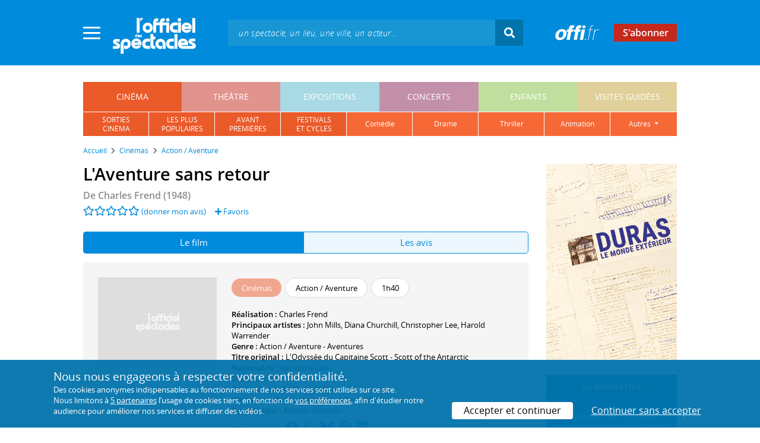

--- FILE ---
content_type: text/html; charset=utf-8
request_url: https://www.offi.fr/cinema/evenement/laventure-sans-retour-2536.html
body_size: 11273
content:
<!doctype html>
<html lang="fr">
<head>
	
	
  <meta charset="utf-8">


	<meta http-equiv="X-UA-Compatible" content="IE=EDGE" />
	<meta http-equiv="Content-Type" content="text/html; charset=UTF-8" />

<meta name="viewport" content="width=device-width">
<meta name="viewport" content="width=device-width, initial-scale=1.0, maximum-scale=1.0, minimum-scale=1.0">
<meta name="theme-color" content="#008bdc" />

    <title>L&#039;Aventure sans retour : séances &agrave; Paris et en Île-de-France - L'Officiel des spectacles

</title>
    <meta name="description" content="Retrouvez tous les horaires et toutes les salles de cinéma programmant actuellement le film * L&#039;Aventure sans retour * à Paris et en Île-de-France">    <meta name="robots" content="index, follow" />

    <meta property="og:url" content="https://www.offi.fr/cinema/evenement/laventure-sans-retour-2536.html" />
    <meta property="og:type" content="article" />
    <meta property="og:title" content="L&#039;Aventure sans retour : séances &agrave; Paris et en Île-de-France - L'Officiel des spectacles" />
    <meta property="og:description" content="Retrouvez tous les horaires et toutes les salles de cinéma programmant actuellement le film * L&#039;Aventure sans retour * à Paris et en Île-de-France" />
    


<link rel="shortcut icon" href="/res/img/icons/favicon.ico" />
<link rel="apple-touch-icon" sizes="180x180" href="/res/img/icons/apple-touch-icon.png">
<link rel="icon" type="image/png" sizes="192x192" href="/res/img/icons/android-chrome-192x192.png">
<link rel="icon" type="image/png" sizes="512x512" href="/res/img/icons/android-chrome-512x512.png">
<link rel="icon" type="image/png" sizes="32x32" href="/res/img/icons/favicon-32x32.png">
<link rel="icon" type="image/png" sizes="16x16" href="/res/img/icons/favicon-16x16.png">
<link rel="manifest" href="/res/img/icons/site.webmanifest">


    <!--<link href="https://unpkg.com/gijgo@1.9.11/css/gijgo.min.css" rel="stylesheet" type="text/css" />-->
    <link href="/res/css/tiny-date-picker.min.css" rel="stylesheet" type="text/css" />
    <link href="/res/css/date-range-picker.css" rel="stylesheet" type="text/css" />
 
        <link rel="stylesheet" href="/templates-mobile/assets/css/theme.css?v24" type="text/css" media="all">
   <script type="text/javascript">
		var compteOuvert = 1;
        var offi = {};
        offi.gaVersion = 'ga4';
    </script>




<script async src="https://www.googletagmanager.com/gtag/js?id=G-WCXK8B622W"></script>

<script type="text/javascript">
    
    offi.demandeTarteAucitron = true;
    
	  
	  window.dataLayer = window.dataLayer || [];
    function gtag(){dataLayer.push(arguments);}
    
    
    gtag('js', new Date());
    
    if (offi.demandeTarteAucitron) {
        gtag('consent', 'default', {
            'ad_storage': 'denied',
            'ad_user_data': 'denied',
            'ad_personalization': 'denied',
            'analytics_storage': 'denied',
            wait_for_update: 500
        });
    }
    
    
    gtag('config', 'G-WCXK8B622W');
    offi.gtag = window.gtag;
    


<!-- Matomo -->
  var _paq = window._paq = window._paq || [];
  /* tracker methods like "setCustomDimension" should be called before "trackPageView" */
  _paq.push(['requireCookieConsent']);
  _paq.push(['setConversionAttributionFirstReferrer', true]);
  offi.matoActif = true;
  
  
      _paq.push(['setCustomDimension', customDimensionId = 6, customDimensionValue = 'cinema']);
    
  
  if (offi.MatomoSetCustomUrl)
  {
    _paq.push(['setCustomUrl', offi.MatomoSetCustomUrl]);
  }
        
  _paq.push(['enableLinkTracking']);
  (function() {
    var u="//mato.offi.fr/matomo/";
    _paq.push(['setTrackerUrl', u+'matomo.php']);
    _paq.push(['setSiteId', '21']);
    var d=document, g=d.createElement('script'), s=d.getElementsByTagName('script')[0];
    g.async=true; g.src=u+'matomo.js'; s.parentNode.insertBefore(g,s);
  })();
<!-- End Matomo Code -->


</script>



<!-- Knowledge Graph Google -->
<script type="application/ld+json">
{
	"@context" : "https://schema.org",
	"@type" : "Organization",
	"name" : "L'Officiel des spectacles",
	"description" : "Magazine hebdomadaire sur l'actualité culturelle à Paris et en Île-de-France : cinéma, théâtre, expositions, concerts, spectacles pour enfants, visites guidées, guide touristique parisien.",
	"foundingDate" : "1946-09-01",
	"url" : "https://www.offi.fr",
	"logo": "https://files.offi.fr/medias/img/logo-officiel-bleu.jpg",
	"sameAs" : [ "https://www.facebook.com/offi.fr",
	"https://twitter.com/lofficiel",
	"https://www.instagram.com/lofficieldesspectacles/"] 
}
</script>

	
</head>

<body class="rubrique-page cinema right-columns" >
	
	
	<main>
	  
		<section id="header">
						
			
<header>
    <!-- menu principal -->
    <div class="navbar navbar-dark box-shadow main-menu" id="stickytop">
        <div class="container container-1">

            <div class="menu-burger dropdown">
                <a class="dropdown-toggle">
                    <img class="closed-menu" src="/res/img/menu/hamburger.png">
                    <img class="opened-menu" src="/res/img/menu/close-white.png">
                </a>
                <!-- menu latéral -->
<div class="main-background dropdown-menu" id="navbarHeader" >
    <div class="left-menu">
                <!-- Links -->
        <ul class="left-menu-dropdown">
            <li class="dropdown-item main-background-darker d-flex">
                <div class="col p-0">
                    <a class="nav-link" href="/"><span class="iconoffi-home"></span> Accueil</a>
                </div>
                <div class="col p-0 text-right">
                    <a class="dropdown-toggle nav-link"><i class="iconoffi-fermer"></i> </a>
                </div>
            </li>
            
            <li class="d-md-none menu-principal main-background-darker">
                <div class="row m-0 px-2">
                                <div class="col-6 element">
                    <a href="/cinema" class="cinema_color">cinéma </a>
                </div>
                                <div class="col-6 element">
                    <a href="/theatre" class="theatre_color">théâtre </a>
                </div>
                                <div class="col-6 element">
                    <a href="/expositions-musees" class="expositions-musees_color">expositions </a>
                </div>
                                <div class="col-6 element">
                    <a href="/concerts" class="concerts_color">concerts </a>
                </div>
                                <div class="col-6 element">
                    <a href="/enfants" class="enfants_color">enfants </a>
                </div>
                                <div class="col-6 element">
                    <a href="/visites-conferences" class="visites-conferences_color">visites guidées </a>
                </div>
                                </div>
            </li>
            
                        <li class="dropdown-item d-none visible-connecte">
                <a class="nav-link" href="/modifier-mon-compte.html" rel="nofollow"><span class="iconoffi-user"></span><span class="user-name-value"></span></a>
            </li>
            <li class="dropdown-item d-none visible-connecte">
                <a class="nav-link" href="/modifier-mon-compte.html" rel="nofollow"><span class="iconoffi-plus"></span>Modifier mon compte</a>
            </li>
            <li class="dropdown-item  d-none visible-connecte">
                <a class="nav-link" href="/compte-commandes.html" rel="nofollow"><span class="iconoffi-cart"></span>Mes commandes</a>
            </li>
            <li class="dropdown-item cache-connecte">
                <a class="nav-link" href="/connexion.html?redirectIdObj=2536&redirectType=evenement" rel="nofollow"><span class="iconoffi-user"></span>S'identifier</a>
            </li>
                        
            <li class="dropdown-item cache-connecte">
                <a class="nav-link" href="/abonnement-lofficiel.html" rel="nofollow"><span class="iconoffi-plus"></span>Abonnement</a>
            </li>
            
            <li class="dropdown-item">
                <a class="nav-link" href="/contact.html" rel="nofollow"><span class="iconoffi-contact"></span>Nous contacter</a>
            </li>
            <li class="dropdown-item">
                <a class="nav-link" href="/conditions-generales-reservation-offi.fr.html" rel="nofollow"><span class="iconoffi-info"></span>CGV</a>
            </li>
                        <li class="dropdown-item d-none visible-connecte">
                <a class="nav-link" href="/mon-abonnement.html" rel="nofollow"><span class="iconoffi-plus"></span>Abonnement</a>
            </li>
                        <li class="dropdown-item has-children d-none visible-connecte">

                <a class="nav-link" href="/mes-favoris.html" rel="nofollow"><span class="iconoffi-star"></span>Mes favoris</a>

                <ul class="ml-1 dropdown-menu-items" id="menu-favoris-liste">
                </ul>
                
            </li>
            <li class="dropdown-item d-none visible-connecte">
                <a class="nav-link" href="/" id="disconnectBtnDropdown" rel="nofollow"><span class="iconoffi-user"></span>Déconnexion</a>
            </li>
            
        </ul>
        <!-- Links -->

    </div>
</div>            </div>
            
                
            <div class="has-margin-left-10 logo-header">
                <a href="/" class="logo"><img src="/res/img/logo-offi.svg" class="img-fluid"/></a>
            </div>
            <div class="criteres">

                <div class="d-block d-md-none  text-center" id="mobile-search-button">                     <a href="#"><i class="fas fa-search"></i></a>
                </div>
                
            <div class="d-md-none logo-text-header1 pt-2">
                <a href="/abonnement-lofficiel.html" class="mt-0 p-1 px-2 text-white theatre_color font-bolder">
                    S'abonner
                    </a>
            </div>
            
            </div>
            
            <div class="d-block  col-md-7 form-container dark-form" id="search-form">
                <!-- form search -->
                <form id="schForm" method="GET"action="/recherche-ac.html">
                    <div class="input-group d-none d-md-flex">
                        <input type="text" name="acSearch" id="search" placeholder="un spectacle, un lieu, une ville, un acteur..." autocomplete="off" class="form-control ui-autocomplete-input" role="textbox" aria-autocomplete="list" aria-haspopup="true">
                        <div class="input-group-append">
                            <span class="input-group-text header-search-btn" id="basic-addon2"><i class="fas fa-search"></i></span>
                        </div>
                    </div>
                </form>
                <!-- / form search -->
                
                <div class="imgsticky">
                    <div class="p-container"><div class="p-bg" style="--bg-image: url(https://files.offi.fr/display/669/3.jpg);"></div><a href=" https://mnhn-illumination.shop.secutix.com/content?mtm_campaign=jdp_illuminations_novembre_2025&amp;mtm_source=offi&amp;mtm_medium=banner&amp;mtm_group=achat-media"  class="pdisplay"><img src="https://files.offi.fr/display/669/3.jpg" data-pv="Display/PACK_BANNIERE/669-en-voie-dillumination" class="pdisplayimg" data-pos="2" /></a></div>
                </div>

                <!-- form search sticky header -->
                <div class="sticky-form-search  has-margin-left-15 ">
                    <div class="input-group-append">
                        <span class="input-group-text header-search-btn has-padding-top-25 has-padding-bottom-25 has-padding-left-10 has-padding-right-10" id="basic-addon2"><i class="fas fa-search"></i></span>
                    </div>
                </div>
                <!-- / form search sticky header -->
            
            </div>
            
            <div class="logo-text-header pr-3">
                <img src="/res/img/offi.png">
            </div>

            <div class="logo-text-header">
                <a href="/abonnement-lofficiel.html" class="mt-0 p-1 px-3 text-white theatre_color ">
                    S'abonner
                </a>
            </div>


            <div id="mobile-search" class="d-none">
                <a href="#" id="mobile-search-close" class="float-right"> <i class="fas fa-times"></i></a>
                <form id="schForm_mobile" method="GET"action="/recherche-ac.html">
                    <input type="text" name="acSearch" id="search_mobile" placeholder="un spectacle, un lieu, une ville, un acteur..." autocomplete="off" class="form-control ui-autocomplete-input d-block" role="textbox" aria-autocomplete="list" aria-haspopup="true">
                </form>
            </div>

        </div>
        <!-- / menu principal -->
        
        <div id="sticky-title-container" class="d-none">

            <div class="cinema_color lighter_color important" id="sticky-title">
            
                <a href="#header" class="toUpbtn">
                    <span class="iconoffi-up-arrow"> </span>
                </a>
                <span class="content">
                <!-- criteres recherche-->
                
                <!-- fin criteres recherche-->
                </span>
            </div>
        </div>
        
    </div>
    <!-- dropdown recherche-->
    
    <div class="dropdown" id="navBarSearchDropdown">
        <button id="dLabesearch" class="d-none dropdown-toggle collapsed" type="button" data-toggle="dropdown" aria-haspopup="true" aria-expanded="false">
            Rechercher
        </button>
        <div class="main-background dropdown-menu" id="navBarSearch" aria-labelledby="dLabesearch">
            <div class="recherche-container">
                <a class="closeRechercheBloc"><img src="/res/img/menu/close-white.png"></a>
                <div class="col text-center"><img src="/res/img/loader_big_b.gif" id="searchLoader">
                </div>
                <div class="col-12 py-4" id="navBarSearchContent">
                </div>
            </div>
            <div class="search-all-results main-background-darker">
                <a href="#" class="col no-padding btn text-uppercase text-white has-margin-top-15 has-margin-bottom-15">
                    Voir tous les résultats
                </a>
            </div>
        </div>
    </div>
    
    <!-- fin dropdown recherche-->
    <!-- / menu latéral -->
</header>


			
						<div class="container">
								
				 

<div id="menu_principal" class="d-none d-lg-table">
			<div class="  menu_pricipal_element   cinema active" ><a href="/cinema">cinéma</a> </div>
			<div class="  menu_pricipal_element   theatre " ><a href="/theatre">théâtre</a> </div>
			<div class="  menu_pricipal_element   expositions-musees " ><a href="/expositions-musees">expositions</a> </div>
			<div class="  menu_pricipal_element   concerts " ><a href="/concerts">concerts</a> </div>
			<div class="  menu_pricipal_element   enfants " ><a href="/enfants">enfants</a> </div>
			<div class="  menu_pricipal_element   visites-conferences " ><a href="/visites-conferences">visites guidées</a> </div>
	</div>

<div class="sous_menu d-none d-lg-table" >

					
													
						<div class="sous_element cinema_color  " >
				<a href="/cinema/nouveautes.html">
					sorties<br />cinéma
				</a> 
			</div>
								
													
						<div class="sous_element cinema_color  " >
				<a href="/cinema/populaires.html">
					les plus<br />populaires
				</a> 
			</div>
								
													
						<div class="sous_element cinema_color  " >
				<a href="/cinema/avant-premieres.html">
					avant<br>premières
				</a> 
			</div>
								
													
						<div class="sous_element cinema_color  " >
				<a href="/cinema/festivals-cinema.html">
					festivals<br>et cycles
				</a> 
			</div>
								
													
						<div class="sous_element cinema_color  lighter_color" >
				<a href="/cinema/comedie-film-comique.html">
					comédie
				</a> 
			</div>
								
													
						<div class="sous_element cinema_color  lighter_color" >
				<a href="/cinema/drame.html">
					drame
				</a> 
			</div>
								
													
						<div class="sous_element cinema_color  lighter_color" >
				<a href="/cinema/film-policier-espionnage.html">
					thriller
				</a> 
			</div>
								
													
						<div class="sous_element cinema_color  lighter_color" >
				<a href="/cinema/dessin-anime-animation.html">
					animation
				</a> 
			</div>
								
													
						<div class="dropdown sous_element cinema_color  lighter_color" >
				<a href="#" class="dropdown-toggle" role="button" id="dropdownMenu_9" data-toggle="dropdown" aria-haspopup="true" aria-expanded="false">
					autres
				</a> 
				<div class="dropdown-menu lighter_color" aria-labelledby="dropdownMenu_9">
										
																									<a class="dark-text" href="/cinema/film-horreur.html">horreur</a>
										
																									<a class="dark-text" href="/cinema/science-fiction.html">science-fiction</a>
										
																									<a class="dark-text" href="/cinema/film-fantastique.html">fantastique</a>
										
																									<a class="dark-text" href="/cinema/action-aventure.html">action ou aventure</a>
										
																									<a class="dark-text" href="/cinema/genres.html">tous les genres</a>
										
																									<a class="dark-text" href="/cinema/a-laffiche.html">tous les films</a>
										
																									<a class="dark-text" href="/cinema/prochainement.html">prochainement</a>
											
				</div>
			</div>
							
</div>

				
							</div>
		</section>
		

		<section id="wrapper">

			<div class="container">
				
				
		<nav aria-label="breadcrumb" class="mb-3">
	<ol class="breadcrumb bg-light" itemscope itemtype="http://schema.org/BreadcrumbList">
						<li class="breadcrumb-item" itemprop="itemListElement" itemscope itemtype="http://schema.org/ListItem"><a class="text-dark" href="https://www.offi.fr/" itemprop="item"><span itemprop="name">Accueil</span></a><meta itemprop="position" content="1" /></li>
				<li class="breadcrumb-item" itemprop="itemListElement" itemscope itemtype="http://schema.org/ListItem"><a class="text-dark" href="https://www.offi.fr/cinema" itemprop="item"><span itemprop="name">Cin&eacute;mas</span></a><meta itemprop="position" content="2" /></li>
				<li class="breadcrumb-item" itemprop="itemListElement" itemscope itemtype="http://schema.org/ListItem"><a class="text-dark" href="/cinema/action-aventure.html" itemprop="item"><span itemprop="name">Action / Aventure</span></a><meta itemprop="position" content="3" /></li>
			</ol></nav>
	
				
				
								
				<div class="d-flex row-section-flex">
					



					
	<div id="content-wrapper" class="right-column col-xs-12 col-sm-8 col-md-9 no-padding-left">
	

<div class="single-event-page has-margin-bottom-25" itemscope itemtype=" https://schema.org/Movie">
    
    <div class="single-event-head has-margin-bottom-25">
        <div class="single-event-rating mb-2">
            <h1 itemprop="name"  class="add-to-sticky">L&#039;Aventure sans retour</h1>
            <div class="page-subtitle">
                De <span itemprop="director" itemscope itemtype=" https://schema.org/Person"><span itemprop="name">Charles Frend</span></span> (1948)            </div>
        </div>
        
        <div class="row m-0">
            <div class="d-flex single-event-avis">
	                            <div class="hreview-aggregate mb rating_div" >
	<div class="item">
		<div class="fl" id="obj_rate">
			<a href="#onglet-tavis"><i class="far fa-star text-main-color"></i><i class="far fa-star text-main-color"></i><i class="far fa-star text-main-color"></i><i class="far fa-star text-main-color"></i><i class="far fa-star text-main-color"></i></a> <a href="#onglet-critique">(donner mon avis)</a>					</div>
	</div>
</div>
                                <a href="/connexion.html?favoris=1&redirectIdObj=2536&redirectType=evenement" class="ajouter_favoris" data-controller="evenement" data-idObj="2536" data-favorite_identifier="2235b05686904f1cb20369a28a72d0eb" data-favorite_param="Evenement-2536" data-ajax-mode="0" rel="nofollow">
    <i class="fas fa-plus"></i> Favoris
</a>

            </div>
        </div>

    </div>
    
    <ul class="onglets nav nav-pills mb-3 nav-fill" id="onglets-programmation-list" role="tablist">
        <li class="nav-item" role="presentation">
            <a class="nav-link active" id="pills-informations-tab" data-toggle="tab" href="#pills-informations" data-onglet="infos" role="tab" aria-controls="pills-informations" aria-selected="true">
                Le film
            </a>
        </li>
                       <li class="nav-item" role="presentation">
            <a class="nav-link" id="pills-critique-tab" data-toggle="tab" href="#pills-critique"  data-onglet="critique" role="tab" aria-controls="pills-critique" aria-selected="false">
                 Les avis            </a>
        </li>
            </ul>
    <div class="tab-content" id="onglets-programmation-contenu" >
    <div class="tab-pane fade show active" id="pills-informations" role="tabpanel" aria-labelledby="pills-informations-tab">
        <div class="single-event-intro card-body card-header has-padding-25 no-border light-gray-background clearfix pb-0">
            <div class="single-event-intro-image">
            <span class="single-event-affiche">                <img 
                    itemprop="image" 
                    src="/res/img/photo_vide.png"  
                    alt=''
                    class="img-fluid"
                                    >
            </span>            </div>
        
            <div class="no-padding event-info f-size-prog">
                <div class="mb-3">
                    
<div class="tags-container">
                    
                                <span class="has-border cinema_color text-white tag-rubrique">Cin&eacute;mas</span>
                                
        
                    
                                <span class="has-border item-info">Action / Aventure</span>
                                
        
                    
                                <span class="has-border item-info">1h40</span>
                                
        
    
</div>

                </div>
                <div class="clearfixer d-md-none"> </div>
                
                <p class="mb-0">
                        <b>Réalisation : </b>
                                                    <a class="text-body"  href="/artiste/charles-frend-4962.html">Charles Frend</a>                                                <br>
                                                                        <b>Principaux artistes : </b>
                                                    <a class="text-body"  href="/artiste/john-mills-1408.html">John Mills</a>,                                                     <span class="text-body" >Diana Churchill</span>,                                                     <a class="text-body"  href="/artiste/christopher-lee-61.html">Christopher Lee</a>,                                                     <a class="text-body"  href="/artiste/harold-warrender-11189.html">Harold Warrender</a>                                                <br>
                                                <b>Genre :</b> <span itemprop="genre">Action / Aventure - Aventures</span><br>                        <b>Titre original : </b>L&#039;Odyss&eacute;e du Capitaine Scott - Scott of the Antarctic<br>                        <b>Nationalité : </b>Royaume-Uni<br>                                                <b>Durée : </b><span itemprop="duration">1h40</span><br>                        <b>Année de production : </b>1948<br>                        <b>Date de sortie (ou ressortie) : </b> 14 mai 1952<br>                                                <b>Distributeur : </b>Artistes Associés<br>                </p>
                
                <p class="share-container mt-2">
                    <b>Partager sur : </b> <span class="share-container">
<a href="https://www.facebook.com/sharer/sharer.php?u=https://www.offi.fr/cinema/evenement/laventure-sans-retour-2536.html" rel="nofollow" title="Facebook" target="_blank"><i class="fab fa-facebook"></i></a>
<a href="https://wa.me/?text=L&#039;Aventure sans retour via L'Officiel des spectacles : https://www.offi.fr/cinema/evenement/laventure-sans-retour-2536.html" rel="nofollow" title="Whatsapp"  target="_blank"><i class="fab fa-whatsapp"></i></a>
<a href="https://bsky.app/intent/compose?text=L&#039;Aventure sans retour via L'Officiel des spectacles : https://www.offi.fr/cinema/evenement/laventure-sans-retour-2536.html" rel="nofollow" title="bluesky"  target="_blank"><i class="iconoffi-bluesky  d-inline-block"></i></a>
<a href="https://pinterest.com/pin/create/button/?url=https://www.offi.fr/cinema/evenement/laventure-sans-retour-2536.html&media=&description=L&#039;Aventure sans retour via L'Officiel des spectacles @officielparis" rel="nofollow" title="Pinterest"  target="_blank"><i class="fab fa-pinterest"></i></a>
<a href="https://www.linkedin.com/shareArticle?mini=true&url=https://www.offi.fr/cinema/evenement/laventure-sans-retour-2536.html&title=L&#039;Aventure sans retour&source=via L'Officiel des spectacles" rel="nofollow" title="Llinkedin"  target="_blank"><i class="fab fa-linkedin"></i></a>
</span>

                </p>

            </div>
        </div>
        
        


<h2 class='font-semi-bold titre-bloc-mp-standard'>Présentation</h2>
<div class="single-event-description has-margin-top-20">
    <div class="card-body card-header has-padding-25 no-border light-gray-background">
        <p itemprop="description" class="p-0 m-0">Evocation romancée de la dernière expédition de l'explorateur Scott au pôle Sud...</p>
    </div>
</div>


<h2 class='font-semi-bold titre-bloc-mp-standard'>L&#039;Aventure sans retour : la distribution</h2>
<div class="card-body card-header has-padding-25 no-border light-gray-background">
      <p>
   <b>Réalisation : </b>
          <a class="text-body"  href="/artiste/charles-frend-4962.html">Charles Frend</a>       </p>
      
        <p>
   <b>Casting :</b>
        <a class="text-body" itemprop="actors" itemscope itemtype=" https://schema.org/Person" href="/artiste/john-mills-1408.html"><span itemprop="name">John Mills</span> (<em>le capitaine Scott</em>)</a>,         <span class="text-body" itemprop="actors" itemscope itemtype=" https://schema.org/Person"><span itemprop="name">Diana Churchill</span> (<em>Kathleen Scott</em>)</span>,         <a class="text-body" itemprop="actors" itemscope itemtype=" https://schema.org/Person" href="/artiste/christopher-lee-61.html"><span itemprop="name">Christopher Lee</span> (<em>Bernard Day</em>)</a>,         <a class="text-body" itemprop="actors" itemscope itemtype=" https://schema.org/Person" href="/artiste/harold-warrender-11189.html"><span itemprop="name">Harold Warrender</span> (<em>le docteur Wilson</em>)</a>,         <span class="text-body" itemprop="actors" itemscope itemtype=" https://schema.org/Person"><span itemprop="name">Anne Firth</span> (<em>Oriane Wilson</em>)</span>,         <a class="text-body" itemprop="actors" itemscope itemtype=" https://schema.org/Person" href="/artiste/derek-bond-788.html"><span itemprop="name">Derek Bond</span> (<em>le capitaine Bond</em>)</a>,         <a class="text-body" itemprop="actors" itemscope itemtype=" https://schema.org/Person" href="/artiste/james-robertson-justice-33398.html"><span itemprop="name">James Robertson-Justice</span> (<em>Petty Edgar Evans</em>)</a>,         <a class="text-body" itemprop="actors" itemscope itemtype=" https://schema.org/Person" href="/artiste/kenneth-more-1399.html"><span itemprop="name">Kenneth More</span> (<em>le lieutenant Evans</em>)</a>        </p>
        
        <p>
    <b>Distribution technique :</b>
            <span class="text-body" itemprop="actors" itemscope itemtype=" https://schema.org/Person"><span itemprop="name">Walter Meade</span> (scénario)</span>,             <a class="text-body" itemprop="actors" itemscope itemtype=" https://schema.org/Person" href="/artiste/ralph-vaughan-williams-160985.html"><span itemprop="name">Ralph Vaughan Williams</span> (musique)</a>,             <span class="text-body" itemprop="actors" itemscope itemtype=" https://schema.org/Person"><span itemprop="name">Ivor Montagu</span> (scénario)</span>        </p>
        
    <p>        Avant <em>L&#039;Aventure sans retour</em>, <strong>Charles Frend</strong> a réalisé <em>Johnny Frenchman</em> en 1945 et <em>Le Contremaître vient en France</em> en 1942.</p><p>La musique a été composée par&nbsp;<strong>Ralph Vaughan Williams</strong>, qui avait composé auparavant la bande son  du film <em>49e parallèle</em> en 1940.</p><p>Parmi les actrices et acteurs principaux, on a pu voir au cinéma<strong> John Mills</strong> dans<em> Heureux mortels</em> (1947) et <em> L'Homme d'octobre</em> (1947).</p>    
</div>



<h2 class="font-normal titre-bloc-mp-standard">Derniers avis sur le film : L&#039;Aventure sans retour</h2>
<div class="card-body card-header no-border light-gray-background has-padding-25">
    		<div>
		    Il n'y a pas encore d'avis sur <em>L&#039;Aventure sans retour</em>. 
    </div>
		<div class="text-center mt-4">
		    <a href="#commenter" data-scroll="commenter" class="btn rounded-corner px-4 text-white main-background-darker">Donner mon avis</a>
		</div>
		</div>

    <div class="has-margin-top-20">
    <div class="mobile-p d-md-none"><div class="p-container"><div class="p-bg" style="--bg-image: url(https://files.offi.fr/display/676/5.gif);"></div><a href="https://www.offi.fr/theatre/theatre-artistic-athevains-1460/le-monde-exterieur-103597.html"  class="pdisplay"><img src="https://files.offi.fr/display/676/5.gif" data-pv="Display/COLONNE/676-le-monde-exterieur" class="pdisplayimg" data-pos="2" /></a></div></div>
    </div>
    
    

    
        	<div class="has-padding-25 has-margin-top-20 Up-coming-events slider-events slider-items no-padding  light-gray-background suggestion">
		<h2 class="has-margin-bottom-15 suggestion-title px-0">Également programmés à Paris et en Île-de-France :</h2>
		<div id="carouselNouveautes" class="pt-2 mt-4 pb-5 px-0">
					 <div class="slick-light-container">
					 		<div class="slick-light-sugestion">
																<div class="slick-ligh-item mr-3 single-event-suggestion">
																																				
									<a href="https://www.offi.fr/cinema/evenement/wicked-for-good-103690.html" title="" >
									  										<img itemprop="image" src="https://files.offi.fr/evenement/103690/images/120/5c7b050a8b46c0e7cf1c0ffd6678e070.jpg" class="img-fluid"  alt='Wicked 2 - affiche'><br>
																			</a>
                   
									<div class="event-link item-link has-margin-top-15"><a class="text-body" href="https://www.offi.fr/cinema/evenement/wicked-for-good-103690.html" >Wicked : partie 2</a></div>
								</div>
																<div class="slick-ligh-item mr-3 single-event-suggestion">
																																				
									<a href="https://www.offi.fr/cinema/evenement/predator-badlands-103478.html" title="" >
									  										<img itemprop="image" src="https://files.offi.fr/evenement/103478/images/120/e5bc5ef41a3d581338e2ce3630ddd1b6.jpg" class="img-fluid"  alt='Affiche Predator : Badlands - Dan Trachtenberg'><br>
																			</a>
                   
									<div class="event-link item-link has-margin-top-15"><a class="text-body" href="https://www.offi.fr/cinema/evenement/predator-badlands-103478.html" >Predator : Badlands</a></div>
								</div>
																<div class="slick-ligh-item mr-3 single-event-suggestion">
																																				
									<a href="https://www.offi.fr/cinema/evenement/gabbys-dollhouse-the-movie-102965.html" title="" >
									  										<img itemprop="image" src="https://files.offi.fr/evenement/102965/images/120/7ffa5c75c4cfc50bb5ca3d17117d234a.jpg" class="img-fluid"  alt='Affiche Gabby et la maison magique - Le film - Ryan Crego'><br>
																			</a>
                   
									<div class="event-link item-link has-margin-top-15"><a class="text-body" href="https://www.offi.fr/cinema/evenement/gabbys-dollhouse-the-movie-102965.html" >Gabby et la maison magique - Le film</a></div>
								</div>
																<div class="slick-ligh-item mr-3 single-event-suggestion">
																																				
									<a href="https://www.offi.fr/cinema/evenement/une-bataille-apres-lautre-102817.html" title="" >
									  										<img itemprop="image" src="https://files.offi.fr/evenement/102817/images/120/dc9fef687b982cf7d7cbce49aa6a1873.jpg" class="img-fluid"  alt='Affiche Une bataille apr&egrave;s l&#039;autre - Paul Thomas Anderson'><br>
																			</a>
                   
									<div class="event-link item-link has-margin-top-15"><a class="text-body" href="https://www.offi.fr/cinema/evenement/une-bataille-apres-lautre-102817.html" >Une bataille après l'autre</a></div>
								</div>
																<div class="slick-ligh-item mr-3 single-event-suggestion">
																																				
									<a href="https://www.offi.fr/cinema/evenement/retour-vers-le-futur-3-22739.html" title="" >
									  										 <img itemprop="image" src="/res/img/photo_vide_120.png" class="img-fluid" style="height:160px"><br>
																			</a>
                   
									<div class="event-link item-link has-margin-top-15"><a class="text-body" href="https://www.offi.fr/cinema/evenement/retour-vers-le-futur-3-22739.html" >Retour vers le futur 3</a></div>
								</div>
																<div class="slick-ligh-item mr-3 single-event-suggestion">
																																				
									<a href="https://www.offi.fr/cinema/evenement/lhomme-qui-retrecit-103131.html" title="" >
									  										<img itemprop="image" src="https://files.offi.fr/evenement/103131/images/120/363156d6a2db525cb8dc97267b7ef257.jpg" class="img-fluid"  alt='L&#039;Homme qui r&eacute;tr&eacute;cit - affiche'><br>
																			</a>
                   
									<div class="event-link item-link has-margin-top-15"><a class="text-body" href="https://www.offi.fr/cinema/evenement/lhomme-qui-retrecit-103131.html" >L'Homme qui rétrécit</a></div>
								</div>
																<div class="slick-ligh-item mr-3 single-event-suggestion">
																																				
									<a href="https://www.offi.fr/cinema/evenement/the-killer-98920.html" title="" >
									  										<img itemprop="image" src="https://files.offi.fr/evenement/98920/images/120/1f38ae7c2ef67501d5a448333c0ae963.jpg" class="img-fluid"  alt='Affiche The Killer - R&eacute;alisation John Woo'><br>
																			</a>
                   
									<div class="event-link item-link has-margin-top-15"><a class="text-body" href="https://www.offi.fr/cinema/evenement/the-killer-98920.html" >The Killer</a></div>
								</div>
																<div class="slick-ligh-item mr-3 single-event-suggestion">
																																				
									<a href="https://www.offi.fr/cinema/evenement/yoroi-103217.html" title="" >
									  										<img itemprop="image" src="https://files.offi.fr/evenement/103217/images/120/4a8ae749e4a3aaba26f2cd81d35acc37.jpg" class="img-fluid"  alt='Affiche Yoro&iuml; - David Tomaszewski'><br>
																			</a>
                   
									<div class="event-link item-link has-margin-top-15"><a class="text-body" href="https://www.offi.fr/cinema/evenement/yoroi-103217.html" >Yoroï</a></div>
								</div>
																<div class="slick-ligh-item mr-3 single-event-suggestion">
																																				
									<a href="https://www.offi.fr/cinema/evenement/tron-ares-102962.html" title="" >
									  										<img itemprop="image" src="https://files.offi.fr/evenement/102962/images/120/1b9f59fd113155d42356dc0df4c25d01.jpg" class="img-fluid"  alt='Tron : Ares - affiche'><br>
																			</a>
                   
									<div class="event-link item-link has-margin-top-15"><a class="text-body" href="https://www.offi.fr/cinema/evenement/tron-ares-102962.html" >Tron : Ares</a></div>
								</div>
															</div>
				</div>
		</div>
	</div>
    </div>

<div class="tab-pane fade" id="pills-critique" role="tabpanel" aria-labelledby="pills-critique-tab">    <div id="avis" class="has-margin-bottom-25">

        
                
    <div class="card-body card-header has-padding-25 no-border light-gray-background has-margin-right d-none">
        <div id="liste_avis">
                    </div>

            </div>
    
    <div class="card no-border mt-3" id="commenter">
        <div class="card-header main-background text-white py-2 h4">
            Donner mon avis sur L&#039;Aventure sans retour
        </div>
        <div class="light-gray-background has-padding-25 auth-form">
            <div class="alert alert-danger" role="alert" id="avisError" style="display: none"></div>
            <div class="alert alert-success" role="alert" id="avisSuccess" style="display: none"></div>
        
            <form id="form_comment" action="#" method="post">
                <p>Quelle note donnez-vous à cet évènement ?</p>
                <input type="hidden" value="" id="new_rate" name="new_rate" />
                <input type="hidden" value="Evenement" name="TypeObj" />
                <input type="hidden" value="2536" name="idObj" />
                <input type="hidden" value="1" name="idRubrique" />
                
                
                <div class="has-margin-bottom-25 d-md-flex w-100">
                                            <a href="#" class=" mx-md-2 avis-input text-main-color new_rate" data-value="5">
                             <span><i class="fas fa-star text-main-color"></i><i class="fas fa-star text-main-color"></i><i class="fas fa-star text-main-color"></i><i class="fas fa-star text-main-color"></i><i class="fas fa-star text-main-color"></i><span>Excellent</span></span>
                        </a>
                                            <a href="#" class=" mx-md-2 avis-input text-main-color new_rate" data-value="4">
                             <span><i class="fas fa-star text-main-color"></i><i class="fas fa-star text-main-color"></i><i class="fas fa-star text-main-color"></i><i class="fas fa-star text-main-color"></i><i class="far fa-star text-main-color"></i><span>Très bon</span></span>
                        </a>
                                            <a href="#" class=" mx-md-2 avis-input text-main-color new_rate" data-value="3">
                             <span><i class="fas fa-star text-main-color"></i><i class="fas fa-star text-main-color"></i><i class="fas fa-star text-main-color"></i><i class="far fa-star text-main-color"></i><i class="far fa-star text-main-color"></i><span>Bon</span></span>
                        </a>
                                            <a href="#" class=" mx-md-2 avis-input text-main-color new_rate" data-value="2">
                             <span><i class="fas fa-star text-main-color"></i><i class="fas fa-star text-main-color"></i><i class="far fa-star text-main-color"></i><i class="far fa-star text-main-color"></i><i class="far fa-star text-main-color"></i><span>Moyen</span></span>
                        </a>
                                            <a href="#" class=" mx-md-2 avis-input text-main-color new_rate" data-value="1">
                             <span><i class="fas fa-star text-main-color"></i><i class="far fa-star text-main-color"></i><i class="far fa-star text-main-color"></i><i class="far fa-star text-main-color"></i><i class="far fa-star text-main-color"></i><span>Je n'ai pas aimé</span></span>
                        </a>
                                    </div>
                
                                <div class="form-group">
                    <input type="text" autocomplete="off" maxlength="50" class="form-control" id="new_name" name="new_name"  placeholder="Votre prénom">
                </div>
                <div class="form-group">
                    <input type="email" autocomplete="off" maxlength="60" name="new_email" id="new_email" class="form-control" placeholder="Votre email">
                </div>
                                
                <div class="form-group">
                    <textarea name="new_comment" id="new_comment" class="form-control"  placeholder='Je rédige mon avis ...' rows="5"></textarea>
                </div>
                <div class=" form-group">
                    <div class="custom-control custom-checkbox mb-3">
                        <input class="custom-control-input" type="checkbox"  name="new_nl" id="new_nl" value="1">
                        <label class="custom-control-label"for="new_nl">
                            S'inscrire à notre <strong>newsletter</strong> sur l'actualité culturelle parisienne (1 envoi / semaine)
                        </label>
                    </div>
                </div>

                
                <input type="hidden" value="1"  name="f03f0ed2aad21f899ca6a68343571e0f"/>
                <div class="text-center">
                <button type="submit" id="btn_save" class="btn rounded-corner px-4 text-white main-background-darker">Je donne mon avis</button>
                </div>
        </form>
        </div>
    </div>

<p class="mt-3 mb-0 px-15 p-md-0"><em>Nota Bene</em> : la modération des avis s'effectue <em>a posteriori</em>. C'est à dire qu'un avis provisoirement affiché peut être refusé par la suite.<br />
	Pour être publié, le contenu de votre avis doit respecter nos <u><a href="/conditions-generales-dutilisation-offi.fr.html" rel="nofollow" target="_blank">conditions générales d'utilisation</a></u>.
<br />
Pour les questions concernant des billets achetés via notre intermédiaire (accueil, placement, tarifs), il est nécessaire de <u><a href="https://www.offi.fr/contact.html" rel="nofollow">contacter notre service client</a></u>.
</p>
</div>

</div>


</div>
</div>




</div>


					
					<div id="right-column" class=" col-3 no-margin no-padding-left no-padding">
						
						
							<div class="has-margin-bottom-25 imgright d-none d-md-block">
<div class="p-container"><div class="p-bg" style="--bg-image: url(https://files.offi.fr/display/676/1.gif);"></div><a href="https://www.offi.fr/theatre/theatre-artistic-athevains-1460/le-monde-exterieur-103597.html"  class="pdisplay"><img src="https://files.offi.fr/display/676/1.gif" data-pv="Display/COLONNE/676-le-monde-exterieur" class="pdisplayimg" data-pos="1" /></a></div>
</div>

<div class="d-md-none mobile-p has-margin-bottom-25">
	<div class="p-container"><div class="p-bg" style="--bg-image: url(https://files.offi.fr/display/669/7.jpg);"></div><a href=" https://mnhn-illumination.shop.secutix.com/content?mtm_campaign=jdp_illuminations_novembre_2025&amp;mtm_source=offi&amp;mtm_medium=banner&amp;mtm_group=achat-media"  class="pdisplay"><img src="https://files.offi.fr/display/669/7.jpg" data-pv="Display/PACK_BANNIERE/669-en-voie-dillumination" class="pdisplayimg" data-pos="3" /></a></div>
</div>


	<div class="card no-border has-margin-bottom-25">
		<div class="card-header no-border main-background-darker text-white text-center text-uppercase">
			<b>La newsletter</b>
		</div>
		<div class="card-body main-background text-white form-container dark-form has-padding-20" id="newsletter_body">
			<p class="text-white">Chaque mercredi, le meilleur des sorties culturelles à Paris avec L'Officiel des spectacles !</p>
			<div class="alert alert-danger" id="newsletter_error" role="alert" style="display: none">
				
			</div>
			<form id="form_newsletter" name="form_newsletter">
				<div class="">
					
					<div class="form-group">
						<input type="text" class="rounded-corner main-background-lighter form-control border border-primary" name="new_prenom" id="new_prenom" autocomplete="off" placeholder="Votre prénom">
					</div>
					
					<input type="text" name="new_email" id="new_email" placeholder="Votre email" autocomplete="off" class="rounded-corner main-background-lighter form-control main-background-lighter text-white" >
					<input type="hidden" id="captcha_newsletter" name="8901563d58c31f0b0ec695a4ae907ddc" value="1" >

					<div class="form-check" style="padding-top: 15px;">
						<input type="checkbox" class="form-check-input" name="newsletter_creation_promotion" value="1" id="newsletter_creation_promotion">
						<label class="form-check-label" for="newsletter_creation_promotion">S’inscrire également à la <b>sélection théâtre</b> du samedi</label>
					</div>

					<div class="pt-3 text-center w-100">
						<button class="btn rounded-corner px-4 text-white main-background-darker text-uppercase newsletter_post" id="basic-addon2">Je m'inscris</button>
					</div>
				</div>
			</form>
		</div>
	</div>


<a href="https://www.offi.fr/abonnement-lofficiel.html"><img src="https://files.offi.fr/medias/img/abonnement-lofficiel-magazine.jpg" width="100%" /></a>

						
																																																												



						
					</div>

					

					 
				</div>
					 
				
			</div>

		</section>
		
<div class="full-width-container">
	<div class="container">
		

<div class="mb-5 mt-5 d-none d-md-block">
	<div class="p-container"><div class="p-bg" style="--bg-image: url(https://files.offi.fr/display/669/2.jpg);"></div><a href=" https://mnhn-illumination.shop.secutix.com/content?mtm_campaign=jdp_illuminations_novembre_2025&amp;mtm_source=offi&amp;mtm_medium=banner&amp;mtm_group=achat-media"  class="pdisplay"><img src="https://files.offi.fr/display/669/2.jpg" data-pv="Display/PACK_BANNIERE/669-en-voie-dillumination" class="pdisplayimg" data-pos="1" /></a></div>
</div>

<div class="  before-footer d-block">
	<div class="useful-link d-block">
		<p>
			<a href="/a-propos-d-offi.fr.html">Qui sommes-nous ?</a><a href="/contact.html">Nous contacter</a>
									<a href="/publicite.html">Régie publicitaire</a><a href="/proposer-un-evenement.html">Proposer un événement</a>
			<a href="/newsletters.html">Newsletters</a><a href="/conditions-generales-reservation-offi.fr.html">CGV</a>
			<a href="/conditions-generales-dutilisation-offi.fr.html">CGU</a>
			<a href="/informations-legales-offi.fr.html">Mentions légales</a>
			<a href="#" onclick="tarteaucitron.userInterface.openPanel(); return false;">Cookies</a>
		</p>
	</div>
</div>

	</div>
</div>		 
<footer id="footer" class="main-background">
	<div class="container">

					
				<div class="section-full-width footer-container">
	<div class='footer-bottom col-12 d-flex m-0 p-0'>
		<div class="logo-footer-container d-flex">
			<div class="logo-footer">
				<a href="#" class="logo">
					<img src="/res/img/logo-offi.svg" class="img-fluid"/>
				</a>
			</div>
			<div class="logo-footer-baseline text-white">
				<h2><span class="font-weight-light ">Le guide du spectacle</span> <span class="font-semi-bold">à Paris</span></h2>
			</div>
		</div>
		<div class="col-6 no-padding">
			<p class="text-white">
				Créé en 1946, L'Officiel des spectacles est <strong>l'hebdomadaire de référence du spectacle à Paris</strong> et dans sa région. Pièces de théâtre, expositions, sorties cinéma, concerts, spectacles enfants... : vous trouverez sur ce site toute l'actualité des sorties culturelles de la capitale, et bien plus encore ! Pour ceux qui sortent à Paris et ses environs, c'est aussi le guide papier pratique, précis, fiable et complet. 
				<br />
				<div class="about-magazine">
					<strong><img src="/res/img/icon-magazine.png">Chaque mercredi en kiosque. 2,30 €.</strong>
				</div>
			</p>
		</div>
	</div>
	
				<div class="footer-top">
			<p class="text-white h4">Programme des cinémas à Paris : salles et horaires des séances</p>											<p class="text-white">
											<a class="text-white" href="/cinema/arrondissements.html" title=""><u>Par arrondissement</u></a> | 											<a class="text-white" href="/cinema/nouveautes.html" title=""><u>Sorties de la semaine</u></a> | 											<a class="text-white" href="/cinema/a-laffiche.html" title=""><u>Films à l'affiche</u></a> | 											<a class="text-white" href="/cinema/populaires.html" title=""><u>Les plus populaires</u></a> | 											<a class="text-white" href="/cinema/avant-premieres.html" title=""><u>Avant-premières</u></a> | 											<a class="text-white" href="/cinema/festivals-cinema.html" title=""><u>Festivals et cycles</u></a> | 											<a class="text-white" href="/cinema/prochainement.html" title=""><u>Prochainement</u></a> | 											<a class="text-white" href="/cinema/comedie-film-comique.html" title=""><u>Comédie</u></a> | 											<a class="text-white" href="/cinema/drame.html" title=""><u>Drame</u></a> | 											<a class="text-white" href="/cinema/film-policier-espionnage.html" title=""><u>Thriller</u></a> | 											<a class="text-white" href="/cinema/dessin-anime-animation.html" title=""><u>Animation</u></a> | 											<a class="text-white" href="/cinema/film-horreur.html" title=""><u>Horreur</u></a> | 											<a class="text-white" href="/cinema/science-fiction.html" title=""><u>Science-fiction</u></a> | 											<a class="text-white" href="/cinema/film-fantastique.html" title=""><u>Fantastique</u></a> | 											<a class="text-white" href="/cinema/action-aventure.html" title=""><u>Action ou aventure</u></a> | 											<a class="text-white" href="/cinema/genres.html" title=""><u>Tous les genres</u></a> | 											<a class="text-white" href="/cinema/films-3d.html" title=""><u>3D</u></a>									</p>
									<p class="text-white">Le cinéma à Paris, c'est sur L'Officiel des spectacles ! Retrouvez tous les horaires de toutes les séances à Paris et en Île-de-France. Retrouvez également le programme complet des salles de cinéma de Paris et des départements limitrophes : 92, 93, 94, 77, 78, 91 et 95. </p>		</div>
			
</div>			
		
	</div>
</footer>

		
	</main>
	
	
	
	
	
	
				<script type="text/javascript" src="/templates-mobile/assets/js/theme.js?v37" ></script>
		<script src="/res/js/tiny-date-picker.min.js" type="text/javascript"></script>
		<script src="/res/js/date-range-picker.min.js" type="text/javascript"></script>
		
		<script type="text/javascript" src="/templates-mobile/assets/js/tarteaucitron/tarteaucitron.min.js" ></script>
	

	
<!-- Modal -->
<div class="modal  fade" id="newsletter_botom_popup" tabindex="-1" role="dialog" aria-labelledby="exampleModalLabel" aria-hidden="true"  >
  <div class="modal-dialog modal-dialog-centered" role="document">
    <div class="modal-content" style="border: 0;">
      <div class="modal-header" style="background-color: #008bdc; color: #fff; border-radius: 0; border: 0;">
        <h5 class="modal-title" id="NewsletterModalLabel" style="font-size:1.25rem;">Recevoir la newsletter de L'Officiel des spectacles</h5>
        <button type="button" class="close" data-dismiss="modal" aria-label="Fermer" style="color: #fff;font-size: 24px;">
          <span aria-hidden="true" style="color: #fff;font-size: 24px;">&times;</span>
        </button>
      </div>
      <div class="modal-body">
      	
      	<p  class="alert alert-danger newsletter_botom_popup_error" style="display:none;" role="alert"></p>
      	
      	<p style="font-size:0.95rem">Chaque mercredi, <strong>le meilleur des sorties culturelles à Paris</strong> !</p>
      	
        <form id="newsletter_botom_popup_form" action="javascript:void(0);" >
        <input type="hidden" class="captcha_newsletter" name="8901563d58c31f0b0ec695a4ae907ddc" value="1" >
        		<div class="form-group">
						<input type="text" class="form-control border border-primary" name="new_prenom" id="new_prenom" autocomplete="off" placeholder="Votre prénom">
				</div>
        		<div class="form-group">
					<input type="new_email_newsletter_botom_popup_form" class="form-control border border-primary" name="new_email" id="new_email_newsletter_botom_popup_form"  autocomplete="off" placeholder="Votre email">
				</div>

				<div class="form-check">
						<input type="checkbox" class="form-check-input" name="newsletter_creation_promotion" value="1" id="newsletter_creation_promotion_1">
						<label class="form-check-label" for="newsletter_creation_promotion_1" style="font-size:0.95rem">S’inscrire également à la <b>sélection théâtre</b> du samedi</label>
				</div>

      	</form>
      </div>
      <div class="modal-footer" style="border-top:0; justify-content: left;">
        <button type="button" class="btn btn-primary" id="newsletter_botom_popup_button" style="padding-left: 20px; padding-right: 20px;font-weight:bold;font-size:16px">Je m'inscris</button>
        &nbsp;&nbsp;&nbsp;&nbsp;&nbsp; &nbsp;&nbsp;&nbsp;&nbsp;&nbsp;
        <a class="" data-dismiss="modal" href="#" style="text-decoration: underline;font-size:16px">Non, merci</a>
      </div>
    </div>
  </div>
</div>

		
</body>
</html>
